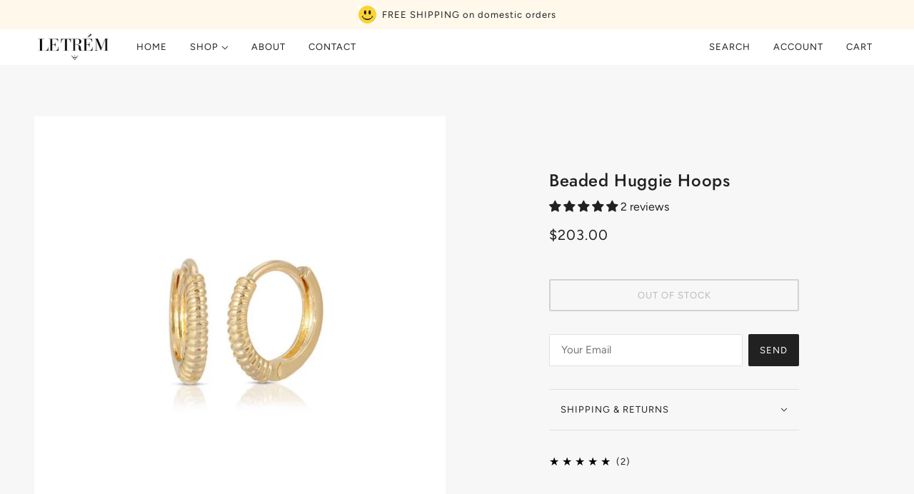

--- FILE ---
content_type: text/javascript
request_url: https://www.letrem.com/cdn/shop/t/15/assets/collapsible-tab.js?v=154710356636976099291636299821
body_size: -208
content:
class CollapsibleTab extends HTMLElement{constructor(){super(),this.current_width=window.innerWidth,this.description=this.querySelector(".collapsible-tab--content"),this.description_wrapper=this.querySelector(".collapsible-tab--content-wrapper"),this.toggle=this.querySelector(".collapsible-tab--toggle"),this.load()}load(){["click","keydown"].forEach(event_type=>{this.toggleListener(event_type)}),this.transitionListener(),this.resizeListener()}toggleListener(event_type){this.toggle.addEventListener(event_type,event=>{if(event.type==="keydown"&&event.key!=="Enter")return;const aria_expanded=this.toggle.getAttribute("aria-expanded")=="true";this.setTransitions(!aria_expanded)})}setTransitions(expand){this.toggle.setAttribute("aria-expanded",expand),expand?(this.description_wrapper.style.height=`${this.description.offsetHeight}px`,this.description_wrapper.setAttribute("data-transition","forwards")):(this.description_wrapper.style.height="0px",this.description.setAttribute("data-transition","fade-out"))}resizeListener(){window.addEventListener("resize",()=>{this.current_width!==window.innerWidth&&(this.setTransitions(!1),this.current_width=window.innerWidth)})}transitionListener(){this.description_wrapper.addEventListener("transition:at_end",()=>{this.description.setAttribute("data-transition","fade-in")})}}customElements.define("collapsible-tab-root",CollapsibleTab);
//# sourceMappingURL=/cdn/shop/t/15/assets/collapsible-tab.js.map?v=154710356636976099291636299821
